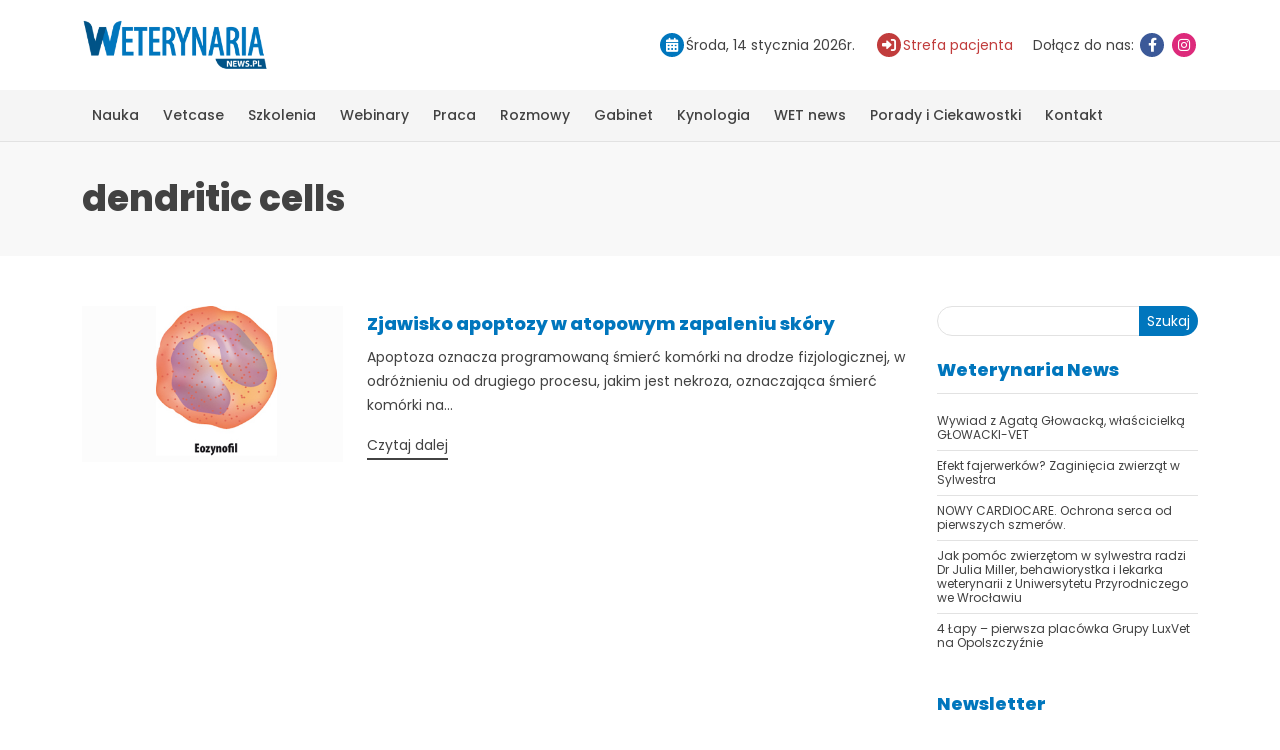

--- FILE ---
content_type: text/html; charset=UTF-8
request_url: https://weterynarianews.pl/tag/dendritic-cells/
body_size: 8561
content:
<!DOCTYPE html>
<html lang="pl-PL">

<head>
    <!--META-->
    <meta http-equiv="Content-Type" content="text/html; charset=utf-8" />
    <meta http-equiv="X-UA-Compatible" content="IE=edge">
    <meta charset="utf-8">
    <meta name="viewport" content="width=device-width, initial-scale=1, shrink-to-fit=no">
    <link rel="profile" href="http://gmpg.org/xfn/11">
    <meta name='robots' content='noindex, follow' />
	<style>img:is([sizes="auto" i], [sizes^="auto," i]) { contain-intrinsic-size: 3000px 1500px }</style>
	
	<!-- This site is optimized with the Yoast SEO plugin v25.1 - https://yoast.com/wordpress/plugins/seo/ -->
	<title>dendritic cells - Weterynaria NEWS</title>
	<meta property="og:locale" content="pl_PL" />
	<meta property="og:type" content="article" />
	<meta property="og:title" content="dendritic cells - Weterynaria NEWS" />
	<meta property="og:url" content="https://weterynarianews.pl/tag/dendritic-cells/" />
	<meta property="og:site_name" content="Weterynaria NEWS" />
	<meta property="og:image" content="https://weterynarianews.pl/wp-content/uploads/2023/03/weterynarianews.png" />
	<meta property="og:image:width" content="322" />
	<meta property="og:image:height" content="86" />
	<meta property="og:image:type" content="image/png" />
	<script type="application/ld+json" class="yoast-schema-graph">{"@context":"https://schema.org","@graph":[{"@type":"CollectionPage","@id":"https://weterynarianews.pl/tag/dendritic-cells/","url":"https://weterynarianews.pl/tag/dendritic-cells/","name":"dendritic cells - Weterynaria NEWS","isPartOf":{"@id":"https://weterynarianews.pl/#website"},"primaryImageOfPage":{"@id":"https://weterynarianews.pl/tag/dendritic-cells/#primaryimage"},"image":{"@id":"https://weterynarianews.pl/tag/dendritic-cells/#primaryimage"},"thumbnailUrl":"https://weterynarianews.pl/wp-content/uploads/2015/09/eosinofil-ikwp.jpg","breadcrumb":{"@id":"https://weterynarianews.pl/tag/dendritic-cells/#breadcrumb"},"inLanguage":"pl-PL"},{"@type":"ImageObject","inLanguage":"pl-PL","@id":"https://weterynarianews.pl/tag/dendritic-cells/#primaryimage","url":"https://weterynarianews.pl/wp-content/uploads/2015/09/eosinofil-ikwp.jpg","contentUrl":"https://weterynarianews.pl/wp-content/uploads/2015/09/eosinofil-ikwp.jpg","width":410,"height":245},{"@type":"BreadcrumbList","@id":"https://weterynarianews.pl/tag/dendritic-cells/#breadcrumb","itemListElement":[{"@type":"ListItem","position":1,"name":"Strona główna","item":"https://weterynarianews.pl/"},{"@type":"ListItem","position":2,"name":"dendritic cells"}]},{"@type":"WebSite","@id":"https://weterynarianews.pl/#website","url":"https://weterynarianews.pl/","name":"Weterynaria NEWS","description":"Portal branżowy","publisher":{"@id":"https://weterynarianews.pl/#organization"},"potentialAction":[{"@type":"SearchAction","target":{"@type":"EntryPoint","urlTemplate":"https://weterynarianews.pl/?s={search_term_string}"},"query-input":{"@type":"PropertyValueSpecification","valueRequired":true,"valueName":"search_term_string"}}],"inLanguage":"pl-PL"},{"@type":"Organization","@id":"https://weterynarianews.pl/#organization","name":"Weterynaria News","alternateName":"Weterynaria News","url":"https://weterynarianews.pl/","logo":{"@type":"ImageObject","inLanguage":"pl-PL","@id":"https://weterynarianews.pl/#/schema/logo/image/","url":"https://weterynarianews.pl/wp-content/uploads/2023/03/weterynarianews.png","contentUrl":"https://weterynarianews.pl/wp-content/uploads/2023/03/weterynarianews.png","width":322,"height":86,"caption":"Weterynaria News"},"image":{"@id":"https://weterynarianews.pl/#/schema/logo/image/"},"sameAs":["https://www.facebook.com/weterynarianews/","https://www.instagram.com/weterynarianews/"]}]}</script>
	<!-- / Yoast SEO plugin. -->


<link rel="icon" href="https://weterynarianews.pl/wp-content/uploads/2023/03/favicon.png" sizes="32x32" />
<link rel="icon" href="https://weterynarianews.pl/wp-content/uploads/2023/03/favicon.png" sizes="192x192" />
<link rel="apple-touch-icon" href="https://weterynarianews.pl/wp-content/uploads/2023/03/favicon.png" />
<meta name="msapplication-TileImage" content="https://weterynarianews.pl/wp-content/uploads/2023/03/favicon.png" />
    <link href="https://weterynarianews.pl/wp-content/themes/weterynaria/stylesheets/style.css?ver=1.143" rel="stylesheet">
    	<!-- Google tag (gtag.js) -->
	<script async src="https://www.googletagmanager.com/gtag/js?id=UA-51164365-1"></script>
	<script>
	  window.dataLayer = window.dataLayer || [];
	  function gtag(){dataLayer.push(arguments);}
	  gtag('js', new Date());
	  gtag('config', 'UA-51164365-1');
	</script>
    <script>!function(f,b,e,v,n,t,s){if(f.fbq)return;n=f.fbq=function(){n.callMethod?n.callMethod.apply(n,arguments):n.queue.push(arguments)};if(!f._fbq)f._fbq=n;n.push=n;n.loaded=!0;n.version='2.0';n.queue=[];t=b.createElement(e);t.async=!0;t.src=v;s=b.getElementsByTagName(e)[0];s.parentNode.insertBefore(t,s)}(window, document,'script','https://connect.facebook.net/en_US/fbevents.js');fbq('init', '408798055034299');fbq('track', 'PageView');</script>
    </head>

<body class="archive tag tag-dendritic-cells tag-1144 wp-theme-weterynaria">
		<div class="professionalQuestion professionalQuestionWrapper professionalQuestionWrapper--hidden">
			<div class="professionalQuestion__modal">
				<img width="322" height="86" src="https://weterynarianews.pl/wp-content/uploads/2023/03/weterynarianews.png" class="logo" alt="" decoding="async" />				<p class="title">Czy jesteś profesjonalistą?</p>
				<p class="text-center">Niektóre treści i reklamy zawarte na tej stronie przeznaczone są wyłącznie dla profesjonalistów związanych z weterynarią</p>
				<p class="info">Przechodząc do witryny www.weterynarianews.pl zaznaczając – Tak, JESTEM PROFESJONALISTĄ oświadczam,że jestem świadoma/świadomy, iż niektóre z komunikatów reklamowych i treści na stronie przeznaczone są wyłącznie dla profesjonalistów, oraz jestem osobą posiadającą wykształcenie medyczne lub jestem przedsiębiorcą zainteresowanym ofertą w ramach prowadzonej działalności gospodarczej.</p>
				<p class="text-center mb-1"><button class="btn btn-default professionalQuestionConfirm">Tak, jestem profesionalistą</button></p>
				<p class="text-center"><span class="professionalQuestionDecline">Nie jestem profesionalistą</span></p>

			</div>
		</div>
    <header class="headerTop">
        <div class="container">
            <div class="row">
                <div class="logo col-12 col-md-auto">
                    <a href="https://weterynarianews.pl">
                        <img width="322" height="86" src="https://weterynarianews.pl/wp-content/uploads/2023/03/weterynarianews.png" class="logo" alt="" decoding="async" />                    </a>
                </div>
                <div class="col-12 col-md-auto">
                    <ul class="headerInfo">
                        <li>
                            <span class="iconHolder calendar"><i class="fa fa-calendar"></i></span><span>Środa, 14 stycznia 2026r.</span>

                        </li>
                        <li>
                            <a href="https://weterynarianews.pl/wizytowki_sp/" class="pacient"><span class="iconHolder"><i class="fa-solid fa-right-to-bracket"></i></span><span>Strefa pacjenta</span></a>
                        </li>
                        <li>
                            <span>Dołącz do nas:</span>
                            <a href="https://www.facebook.com/weterynarianews" target="_blank" title="Facebook"><span class="iconHolder facebook"><i class="fa fa-facebook"></i></span></a>
                            <a href="https://www.instagram.com/weterynarianews/" target="_blank" title="Instagram"><span class="iconHolder instagram"><i class="fa fa-instagram"></i></span></a>
                        </li>
                    </ul>
                </div>        <div class="arison-banner d-none" data-cat="billboard-header-top"></div>
                    </div>
        </div>
    </header>
    <button class="menuButton" title="Przycisk menu"><span class="icon-bar"></span><span class="icon-bar"></span><span class="icon-bar"></span></button>
    <nav class="navTop">
        <div class="container">
            <ul id="menu-menu-glowne" class="nav"><li id="menu-item-5" class="menu-item menu-item-type-taxonomy menu-item-object-category menu-item-has-children menu-item-5"><a href="https://weterynarianews.pl/kategoria/kategorie/nauka/">Nauka</a>
<ul class="sub-menu">
	<li id="menu-item-16871" class="menu-item menu-item-type-taxonomy menu-item-object-category menu-item-16871"><a href="https://weterynarianews.pl/kategoria/kategorie/nauka/anestezjologia/">Anestezjologia</a></li>
	<li id="menu-item-16846" class="menu-item menu-item-type-taxonomy menu-item-object-category menu-item-16846"><a href="https://weterynarianews.pl/kategoria/kategorie/nauka/behawioryzm/">Behawioryzm</a></li>
	<li id="menu-item-16788" class="menu-item menu-item-type-taxonomy menu-item-object-category menu-item-16788"><a href="https://weterynarianews.pl/kategoria/kategorie/nauka/chirurgia/">Chirurgia</a></li>
	<li id="menu-item-16789" class="menu-item menu-item-type-taxonomy menu-item-object-category menu-item-16789"><a href="https://weterynarianews.pl/kategoria/kategorie/nauka/dermatologia/">Dermatologia</a></li>
	<li id="menu-item-16792" class="menu-item menu-item-type-taxonomy menu-item-object-category menu-item-16792"><a href="https://weterynarianews.pl/kategoria/kategorie/nauka/duze-zwierzeta/">Duże zwierzęta</a></li>
	<li id="menu-item-16793" class="menu-item menu-item-type-taxonomy menu-item-object-category menu-item-16793"><a href="https://weterynarianews.pl/kategoria/kategorie/nauka/fizjoterapia/">Fizjoterapia</a></li>
	<li id="menu-item-16870" class="menu-item menu-item-type-taxonomy menu-item-object-category menu-item-16870"><a href="https://weterynarianews.pl/kategoria/kategorie/nauka/kardiologia/">Kardiologia</a></li>
	<li id="menu-item-16794" class="menu-item menu-item-type-taxonomy menu-item-object-category menu-item-16794"><a href="https://weterynarianews.pl/kategoria/kategorie/nauka/okulistyka/">Okulistyka</a></li>
	<li id="menu-item-16795" class="menu-item menu-item-type-taxonomy menu-item-object-category menu-item-16795"><a href="https://weterynarianews.pl/kategoria/kategorie/nauka/rozrod/">Rozród</a></li>
	<li id="menu-item-16796" class="menu-item menu-item-type-taxonomy menu-item-object-category menu-item-16796"><a href="https://weterynarianews.pl/kategoria/kategorie/nauka/stomatologia/">Stomatologia</a></li>
	<li id="menu-item-16797" class="menu-item menu-item-type-taxonomy menu-item-object-category menu-item-16797"><a href="https://weterynarianews.pl/kategoria/kategorie/nauka/zwierzeta-egzotyczne/">Zwierzęta egzotyczne</a></li>
	<li id="menu-item-16860" class="menu-item menu-item-type-taxonomy menu-item-object-category menu-item-16860"><a href="https://weterynarianews.pl/kategoria/kategorie/nauka/zywienie/">Żywienie</a></li>
	<li id="menu-item-16872" class="menu-item menu-item-type-taxonomy menu-item-object-category menu-item-16872"><a href="https://weterynarianews.pl/kategoria/kategorie/nauka/inne-nauka/">Inne</a></li>
</ul>
</li>
<li id="menu-item-13" class="menu-item menu-item-type-taxonomy menu-item-object-category menu-item-has-children menu-item-13"><a href="https://weterynarianews.pl/kategoria/kategorie/vetcase/">Vetcase</a>
<ul class="sub-menu">
	<li id="menu-item-16790" class="menu-item menu-item-type-taxonomy menu-item-object-category menu-item-16790"><a href="https://weterynarianews.pl/kategoria/kategorie/vetcase/diagnostyka-laboratoryjna/">Diagnostyka laboratoryjna</a></li>
	<li id="menu-item-16791" class="menu-item menu-item-type-taxonomy menu-item-object-category menu-item-16791"><a href="https://weterynarianews.pl/kategoria/kategorie/vetcase/diagnostyka-obrazowa/">Diagnostyka obrazowa</a></li>
</ul>
</li>
<li id="menu-item-20846" class="menu-item menu-item-type-post_type menu-item-object-page menu-item-has-children menu-item-20846"><a href="https://weterynarianews.pl/szkolenia/">Szkolenia</a>
<ul class="sub-menu">
	<li id="menu-item-16800" class="menu-item menu-item-type-taxonomy menu-item-object-category menu-item-16800"><a href="https://weterynarianews.pl/kategoria/kategorie/reportaz/relacje-z-konferencji-i-szkolen/">Relacje z konferencji i szkoleń</a></li>
</ul>
</li>
<li id="menu-item-22796" class="menu-item menu-item-type-post_type_archive menu-item-object-webinar menu-item-22796"><a href="https://weterynarianews.pl/webinar/">Webinary</a></li>
<li id="menu-item-16807" class="menu-item menu-item-type-taxonomy menu-item-object-category menu-item-16807"><a href="https://weterynarianews.pl/kategoria/ogloszenia-drobne/praca/">Praca</a></li>
<li id="menu-item-11116" class="menu-item menu-item-type-taxonomy menu-item-object-category menu-item-has-children menu-item-11116"><a href="https://weterynarianews.pl/kategoria/kategorie/rozmowy/">Rozmowy</a>
<ul class="sub-menu">
	<li id="menu-item-16809" class="menu-item menu-item-type-taxonomy menu-item-object-category menu-item-16809"><a href="https://weterynarianews.pl/kategoria/weterynaria-news/weterynarz-za-granica/">Weterynarz za granicą</a></li>
</ul>
</li>
<li id="menu-item-16862" class="menu-item menu-item-type-taxonomy menu-item-object-category menu-item-has-children menu-item-16862"><a href="https://weterynarianews.pl/kategoria/weterynaria-news/gabinet/">Gabinet</a>
<ul class="sub-menu">
	<li id="menu-item-16861" class="menu-item menu-item-type-taxonomy menu-item-object-category menu-item-16861"><a href="https://weterynarianews.pl/kategoria/kategorie/prawo/">Prawo</a></li>
</ul>
</li>
<li id="menu-item-14947" class="menu-item menu-item-type-taxonomy menu-item-object-category menu-item-14947"><a href="https://weterynarianews.pl/kategoria/kategorie/kynologia-kategorie/">Kynologia</a></li>
<li id="menu-item-60" class="menu-item menu-item-type-taxonomy menu-item-object-category menu-item-has-children menu-item-60"><a href="https://weterynarianews.pl/kategoria/weterynaria-news/">WET news</a>
<ul class="sub-menu">
	<li id="menu-item-16802" class="menu-item menu-item-type-taxonomy menu-item-object-category menu-item-16802"><a href="https://weterynarianews.pl/kategoria/weterynaria-news/informacje-dla-studentow/">Informacje dla studentów</a></li>
	<li id="menu-item-16803" class="menu-item menu-item-type-taxonomy menu-item-object-category menu-item-16803"><a href="https://weterynarianews.pl/kategoria/weterynaria-news/informacje-dla-technikow/">Informacje dla techników</a></li>
	<li id="menu-item-16804" class="menu-item menu-item-type-taxonomy menu-item-object-category menu-item-16804"><a href="https://weterynarianews.pl/kategoria/weterynaria-news/inspekcja-weterynaryjna/">Inspekcja weterynaryjna</a></li>
	<li id="menu-item-16805" class="menu-item menu-item-type-taxonomy menu-item-object-category menu-item-16805"><a href="https://weterynarianews.pl/kategoria/weterynaria-news/konkursy/">Konkursy</a></li>
	<li id="menu-item-16806" class="menu-item menu-item-type-taxonomy menu-item-object-category menu-item-16806"><a href="https://weterynarianews.pl/kategoria/weterynaria-news/ksiazki/">Książki</a></li>
	<li id="menu-item-16811" class="menu-item menu-item-type-taxonomy menu-item-object-category menu-item-16811"><a href="https://weterynarianews.pl/kategoria/weterynaria-news/przeglad-sprzetu-i-preparatow/">Przegląd sprzętu i preparatów</a></li>
	<li id="menu-item-16847" class="menu-item menu-item-type-taxonomy menu-item-object-category menu-item-16847"><a href="https://weterynarianews.pl/kategoria/wydarzenia/zapowiedzi/">Zapowiedzi</a></li>
</ul>
</li>
<li id="menu-item-18985" class="menu-item menu-item-type-taxonomy menu-item-object-category menu-item-has-children menu-item-18985"><a href="https://weterynarianews.pl/kategoria/porady-i-ciekawostki/">Porady i Ciekawostki</a>
<ul class="sub-menu">
	<li id="menu-item-19001" class="menu-item menu-item-type-taxonomy menu-item-object-category menu-item-19001"><a href="https://weterynarianews.pl/kategoria/porady-i-ciekawostki/psy/">Psy</a></li>
	<li id="menu-item-18999" class="menu-item menu-item-type-taxonomy menu-item-object-category menu-item-18999"><a href="https://weterynarianews.pl/kategoria/porady-i-ciekawostki/koty/">Koty</a></li>
	<li id="menu-item-19000" class="menu-item menu-item-type-taxonomy menu-item-object-category menu-item-19000"><a href="https://weterynarianews.pl/kategoria/porady-i-ciekawostki/kroliki/">Króliki</a></li>
	<li id="menu-item-19344" class="menu-item menu-item-type-taxonomy menu-item-object-category menu-item-19344"><a href="https://weterynarianews.pl/kategoria/porady-i-ciekawostki/chomiki/">Chomiki</a></li>
	<li id="menu-item-19346" class="menu-item menu-item-type-taxonomy menu-item-object-category menu-item-19346"><a href="https://weterynarianews.pl/kategoria/porady-i-ciekawostki/swinki-morskie/">Świnki morskie</a></li>
	<li id="menu-item-19345" class="menu-item menu-item-type-taxonomy menu-item-object-category menu-item-19345"><a href="https://weterynarianews.pl/kategoria/porady-i-ciekawostki/zaslyszane-w-sieci/">Zasłyszane w sieci</a></li>
</ul>
</li>
<li id="menu-item-74" class="menu-item menu-item-type-post_type menu-item-object-page menu-item-74"><a href="https://weterynarianews.pl/kontakt/">Kontakt</a></li>
</ul>        </div>
    </nav><div id="main">
    <div class="pageHeader">
        <div class="container">
            <h1>dendritic cells</h1>
                    </div>
    </div>
    <div class="container box">
        <div class="row">
            <div class="col-12 col-md-9">
                            <div class="newsItem row align-items-center">
                        <div class="col-12 col-md-4">
                            <a href="https://weterynarianews.pl/zjawisko-apoptozy-atopowym-zapaleniu-skory/" class="newsItem__thumbnail">
                                <span class="imageBox"><img width="410" height="245" src="https://weterynarianews.pl/wp-content/uploads/2015/09/eosinofil-ikwp.jpg" class="" alt="" decoding="async" fetchpriority="high" srcset="https://weterynarianews.pl/wp-content/uploads/2015/09/eosinofil-ikwp.jpg 410w, https://weterynarianews.pl/wp-content/uploads/2015/09/eosinofil-ikwp-400x239.jpg 400w" sizes="(max-width: 410px) 100vw, 410px" /></span>
                            </a>
                        </div>
                        <div class="col-12 col-md-8">
                            <h3 class="newsItem__title"><a href="https://weterynarianews.pl/zjawisko-apoptozy-atopowym-zapaleniu-skory/">Zjawisko apoptozy w atopowym zapaleniu skóry</a></h3>
                            <p>Apoptoza oznacza programowaną śmierć komórki na drodze fizjologicznej, w odróżnieniu od drugiego procesu, jakim jest nekroza, oznaczająca śmierć komórki na...</p>
                            <a href="https://weterynarianews.pl/zjawisko-apoptozy-atopowym-zapaleniu-skory/" class="viewMore">Czytaj dalej</a>
                        </div>
                    </div>
                                <div class="pagination">
                                    </div>
                            </div>
            <div class="col-12 col-md-3 sidebar"><div id="block-2" class="sidebar-widget widget_block"></div><div id="block-3" class="sidebar-widget widget_block widget_search"><form role="search" method="get" action="https://weterynarianews.pl/" class="wp-block-search__button-outside wp-block-search__text-button wp-block-search"    ><label class="wp-block-search__label" for="wp-block-search__input-1" >Szukaj</label><div class="wp-block-search__inside-wrapper "  style="width: 100%"><input class="wp-block-search__input" id="wp-block-search__input-1" placeholder="" value="" type="search" name="s" required /><button aria-label="Szukaj" class="wp-block-search__button wp-element-button" type="submit" >Szukaj</button></div></form></div><div id="block-4" class="sidebar-widget widget_block"></div><div id="block-5" class="sidebar-widget widget_block">
<h3 class="wp-block-heading">Weterynaria News</h3>
</div><div id="block-6" class="sidebar-widget widget_block widget_recent_entries"><ul class="wp-block-latest-posts__list wp-block-latest-posts"><li><a class="wp-block-latest-posts__post-title" href="https://weterynarianews.pl/wywiad-z-agata-glowacka-wlascicielka-glowacki-vet/">Wywiad z Agatą Głowacką, właścicielką GŁOWACKI-VET</a></li>
<li><a class="wp-block-latest-posts__post-title" href="https://weterynarianews.pl/efekt-fajerwerkow-zaginiecia-zwierzat-w-sylwestra/">Efekt fajerwerków? Zaginięcia zwierząt w Sylwestra</a></li>
<li><a class="wp-block-latest-posts__post-title" href="https://weterynarianews.pl/nowy-cardiocare-ochrona-serca-od-pierwszych-szmerow/">NOWY CARDIOCARE. Ochrona serca od pierwszych szmerów.</a></li>
<li><a class="wp-block-latest-posts__post-title" href="https://weterynarianews.pl/jak-pomoc-zwierzetom-w-sylwestra-radzi-dr-julia-miller-behawiorystka-i-lekarka-weterynarii-z-uniwersytetu-przyrodniczego-we-wroclawiu/">Jak pomóc zwierzętom w sylwestra radzi  Dr Julia Miller, behawiorystka i lekarka weterynarii z Uniwersytetu Przyrodniczego we Wrocławiu</a></li>
<li><a class="wp-block-latest-posts__post-title" href="https://weterynarianews.pl/4-lapy-pierwsza-placowka-grupy-luxvet-na-opolszczyznie/">4 Łapy &#8211; pierwsza placówka Grupy LuxVet na Opolszczyźnie</a></li>
</ul></div><div id="block-9" class="sidebar-widget widget_block"></div><div id="block-8" class="sidebar-widget widget_block"><p><div class="newsletterWidget">
    <h3>Newsletter</h3>
    <div class="arison-field arison-field-email"><input class="modal-email" type="email" name="ne" placeholder="Adres E-Mail" required=""></div>
    <a href="#" class="newsletter-submit" data-toggle="modal" data-target="#modalSubscriptionForm">Zapisz się</a><br><br>
</div></p>
</div><div id="block-11" class="sidebar-widget widget_block">        <div class="arison-banner d-none" data-cat="sidebar2-300x250"></div>
        </div></div>
        </div>
    </div>
</div>
<div class="container logoSlider__wrapper">
    <h2>Nasi klienci</h2>
    <div class="logoSlider">
                    <a class="item" href="https://www.vet-agro.pl/">
                <img width="600" height="167" src="https://weterynarianews.pl/wp-content/uploads/2015/03/logo-vet-agro-600x167.jpg" class="logo" alt="" decoding="async" loading="lazy" srcset="https://weterynarianews.pl/wp-content/uploads/2015/03/logo-vet-agro-600x167.jpg 600w, https://weterynarianews.pl/wp-content/uploads/2015/03/logo-vet-agro-400x111.jpg 400w, https://weterynarianews.pl/wp-content/uploads/2015/03/logo-vet-agro.jpg 648w" sizes="auto, (max-width: 600px) 100vw, 600px" />            </a>
                    <a class="item" href="http://fizjoterapia-wet.pl/">
                <img width="409" height="239" src="https://weterynarianews.pl/wp-content/uploads/2019/01/eie.jpg" class="logo" alt="" decoding="async" loading="lazy" srcset="https://weterynarianews.pl/wp-content/uploads/2019/01/eie.jpg 409w, https://weterynarianews.pl/wp-content/uploads/2019/01/eie-400x234.jpg 400w" sizes="auto, (max-width: 409px) 100vw, 409px" />            </a>
                    <a class="item" href="https://www.zoetis.com">
                <img width="341" height="200" src="https://weterynarianews.pl/wp-content/uploads/2016/06/zoetis.jpg" class="logo" alt="" decoding="async" loading="lazy" />            </a>
                    <a class="item" href="https://vetexpert.pl/">
                <img width="283" height="200" src="https://weterynarianews.pl/wp-content/uploads/2016/06/vetexpert.jpg" class="logo" alt="" decoding="async" loading="lazy" />            </a>
                    <a class="item" href="https://www.boehringer-ingelheim.pl/">
                <img width="600" height="182" src="https://weterynarianews.pl/wp-content/uploads/2022/10/bi_logo_blue-600x182.png" class="logo" alt="" decoding="async" loading="lazy" srcset="https://weterynarianews.pl/wp-content/uploads/2022/10/bi_logo_blue-600x182.png 600w, https://weterynarianews.pl/wp-content/uploads/2022/10/bi_logo_blue-768x233.png 768w, https://weterynarianews.pl/wp-content/uploads/2022/10/bi_logo_blue-800x242.png 800w, https://weterynarianews.pl/wp-content/uploads/2022/10/bi_logo_blue-400x121.png 400w, https://weterynarianews.pl/wp-content/uploads/2022/10/bi_logo_blue.png 1195w" sizes="auto, (max-width: 600px) 100vw, 600px" />            </a>
                    <a class="item" href="https://www.orionvet.pl/">
                <img width="549" height="200" src="https://weterynarianews.pl/wp-content/uploads/2016/06/orion_pharma.jpg" class="logo" alt="" decoding="async" loading="lazy" srcset="https://weterynarianews.pl/wp-content/uploads/2016/06/orion_pharma.jpg 549w, https://weterynarianews.pl/wp-content/uploads/2016/06/orion_pharma-400x146.jpg 400w" sizes="auto, (max-width: 549px) 100vw, 549px" />            </a>
                    <a class="item" href="https://www.krkapolska.pl/pl/">
                <img width="600" height="180" src="https://weterynarianews.pl/wp-content/uploads/2016/06/krka_logo.svg-600x180.jpg" class="logo" alt="" decoding="async" loading="lazy" srcset="https://weterynarianews.pl/wp-content/uploads/2016/06/krka_logo.svg-600x180.jpg 600w, https://weterynarianews.pl/wp-content/uploads/2016/06/krka_logo.svg-400x120.jpg 400w, https://weterynarianews.pl/wp-content/uploads/2016/06/krka_logo.svg.jpg 667w" sizes="auto, (max-width: 600px) 100vw, 600px" />            </a>
                    <a class="item" href="https://weterynaria.bayer.com.pl/">
                <img width="592" height="200" src="https://weterynarianews.pl/wp-content/uploads/2016/06/bayer.jpg" class="logo" alt="" decoding="async" loading="lazy" srcset="https://weterynarianews.pl/wp-content/uploads/2016/06/bayer.jpg 592w, https://weterynarianews.pl/wp-content/uploads/2016/06/bayer-400x135.jpg 400w" sizes="auto, (max-width: 592px) 100vw, 592px" />            </a>
                    <a class="item" href="https://laserywweterynarii.pl/">
                <img width="564" height="193" src="https://weterynarianews.pl/wp-content/uploads/2014/06/logo_promora2.jpg" class="logo" alt="" decoding="async" loading="lazy" srcset="https://weterynarianews.pl/wp-content/uploads/2014/06/logo_promora2.jpg 564w, https://weterynarianews.pl/wp-content/uploads/2014/06/logo_promora2-400x137.jpg 400w" sizes="auto, (max-width: 564px) 100vw, 564px" />            </a>
                    <a class="item" href="https://www.laserforvets.co.uk/">
                <img width="142" height="170" src="https://weterynarianews.pl/wp-content/uploads/2014/06/rj_logo_02.jpg" class="logo" alt="" decoding="async" loading="lazy" />            </a>
                    <a class="item" href="https://www.metrum.com.pl/">
                <img width="600" height="113" src="https://weterynarianews.pl/wp-content/uploads/2014/07/metrum-cryoflex-600x113.jpg" class="logo" alt="" decoding="async" loading="lazy" srcset="https://weterynarianews.pl/wp-content/uploads/2014/07/metrum-cryoflex-600x113.jpg 600w, https://weterynarianews.pl/wp-content/uploads/2014/07/metrum-cryoflex-768x144.jpg 768w, https://weterynarianews.pl/wp-content/uploads/2014/07/metrum-cryoflex-400x75.jpg 400w, https://weterynarianews.pl/wp-content/uploads/2014/07/metrum-cryoflex.jpg 799w" sizes="auto, (max-width: 600px) 100vw, 600px" />            </a>
                    <a class="item" href="https://sonomed.com.pl">
                <img width="275" height="90" src="https://weterynarianews.pl/wp-content/uploads/2014/10/sonotm.jpg" class="logo" alt="" decoding="async" loading="lazy" />            </a>
                    <a class="item" href="https://www.medivetcon.pl">
                <img width="303" height="140" src="https://weterynarianews.pl/wp-content/uploads/2014/11/medivetcon.jpg" class="logo" alt="" decoding="async" loading="lazy" />            </a>
                    <a class="item" href="https://www.bozita.com">
                <img width="282" height="130" src="https://weterynarianews.pl/wp-content/uploads/2014/12/bozita.jpg" class="logo" alt="" decoding="async" loading="lazy" />            </a>
                    <a class="item" href="https://www.eqlab.pl/">
                <img width="141" height="200" src="https://weterynarianews.pl/wp-content/uploads/2014/12/eqlab_2.jpg" class="logo" alt="" decoding="async" loading="lazy" />            </a>
                    <a class="item" href="https://www.moderelectro.pl/">
                <img width="500" height="200" src="https://weterynarianews.pl/wp-content/uploads/2014/12/moder-electro.jpg" class="logo" alt="" decoding="async" loading="lazy" srcset="https://weterynarianews.pl/wp-content/uploads/2014/12/moder-electro.jpg 500w, https://weterynarianews.pl/wp-content/uploads/2014/12/moder-electro-400x160.jpg 400w" sizes="auto, (max-width: 500px) 100vw, 500px" />            </a>
                    <a class="item" href="https://perfectvet.pl">
                <img width="473" height="180" src="https://weterynarianews.pl/wp-content/uploads/2015/01/logo-nasi-klienci.jpg" class="logo" alt="" decoding="async" loading="lazy" srcset="https://weterynarianews.pl/wp-content/uploads/2015/01/logo-nasi-klienci.jpg 473w, https://weterynarianews.pl/wp-content/uploads/2015/01/logo-nasi-klienci-400x152.jpg 400w" sizes="auto, (max-width: 473px) 100vw, 473px" />            </a>
                    <a class="item" href="https://www.scanvet.pl/">
                <img width="379" height="180" src="https://weterynarianews.pl/wp-content/uploads/2015/03/logo-scanvet_male_kolor.jpg" class="logo" alt="" decoding="async" loading="lazy" />            </a>
                    <a class="item" href="https://www.vetoquinol.pl/pl.html?no_cache=1">
                <img width="456" height="180" src="https://weterynarianews.pl/wp-content/uploads/2015/03/logo-vql-a-sign-of-passion-20131.jpg" class="logo" alt="" decoding="async" loading="lazy" srcset="https://weterynarianews.pl/wp-content/uploads/2015/03/logo-vql-a-sign-of-passion-20131.jpg 456w, https://weterynarianews.pl/wp-content/uploads/2015/03/logo-vql-a-sign-of-passion-20131-400x158.jpg 400w" sizes="auto, (max-width: 456px) 100vw, 456px" />            </a>
                    <a class="item" href="https://www.vetexpert.pl/">
                <img width="229" height="100" src="https://weterynarianews.pl/wp-content/uploads/2015/04/vetekspert.jpg" class="logo" alt="" decoding="async" loading="lazy" />            </a>
                    <a class="item" href="https://www.horiba.com/pl/medical/">
                <img width="305" height="100" src="https://weterynarianews.pl/wp-content/uploads/2015/04/ax.jpg" class="logo" alt="" decoding="async" loading="lazy" />            </a>
                    <a class="item" href="https://www.royal-canin.pl/">
                <img width="594" height="180" src="https://weterynarianews.pl/wp-content/uploads/2015/04/royal-canin.jpg" class="logo" alt="" decoding="async" loading="lazy" srcset="https://weterynarianews.pl/wp-content/uploads/2015/04/royal-canin.jpg 594w, https://weterynarianews.pl/wp-content/uploads/2015/04/royal-canin-400x121.jpg 400w" sizes="auto, (max-width: 594px) 100vw, 594px" />            </a>
                    <a class="item" href="https://www.polrentgen.pl/">
                <img width="600" height="120" src="https://weterynarianews.pl/wp-content/uploads/2015/05/logo_polrentgen_10cm-600x120.jpg" class="logo" alt="" decoding="async" loading="lazy" srcset="https://weterynarianews.pl/wp-content/uploads/2015/05/logo_polrentgen_10cm-600x120.jpg 600w, https://weterynarianews.pl/wp-content/uploads/2015/05/logo_polrentgen_10cm-400x80.jpg 400w, https://weterynarianews.pl/wp-content/uploads/2015/05/logo_polrentgen_10cm.jpg 720w" sizes="auto, (max-width: 600px) 100vw, 600px" />            </a>
                    <a class="item" href="https://www.cormay.pl/">
                <img width="200" height="200" src="https://weterynarianews.pl/wp-content/uploads/2015/05/cormay.png" class="logo" alt="" decoding="async" loading="lazy" />            </a>
                    <a class="item" href="https://www.msd-animal-health.pl/">
                <img width="385" height="159" src="https://weterynarianews.pl/wp-content/uploads/2015/06/msd-ah-logoo.jpg" class="logo" alt="" decoding="async" loading="lazy" />            </a>
                    <a class="item" href="https://www.med4animals.com/">
                <img width="379" height="180" src="https://weterynarianews.pl/wp-content/uploads/2015/06/med4animalsorangealpha.jpg" class="logo" alt="" decoding="async" loading="lazy" />            </a>
                    <a class="item" href="https://www.vetdiagnoza.pl/">
                <img width="311" height="180" src="https://weterynarianews.pl/wp-content/uploads/2015/06/logo-1.jpg" class="logo" alt="" decoding="async" loading="lazy" />            </a>
                    <a class="item" href="https://www.mkj-vet.pl/">
                <img width="439" height="90" src="https://weterynarianews.pl/wp-content/uploads/2015/07/mkj-radiologia-logo.jpg" class="logo" alt="" decoding="async" loading="lazy" srcset="https://weterynarianews.pl/wp-content/uploads/2015/07/mkj-radiologia-logo.jpg 439w, https://weterynarianews.pl/wp-content/uploads/2015/07/mkj-radiologia-logo-400x82.jpg 400w" sizes="auto, (max-width: 439px) 100vw, 439px" />            </a>
                    <a class="item" href="https://www.mastervet.pl">
                <img width="324" height="90" src="https://weterynarianews.pl/wp-content/uploads/2016/02/master-vet-logo.jpg" class="logo" alt="" decoding="async" loading="lazy" />            </a>
                    <a class="item" href="http://www.vetbooks.pl/">
                <img width="208" height="150" src="https://weterynarianews.pl/wp-content/uploads/2014/04/logo_vet.jpg" class="logo" alt="" decoding="async" loading="lazy" />            </a>
                    <a class="item" href="http://www.vetstudycentre.com/">
                <img width="270" height="147" src="https://weterynarianews.pl/wp-content/uploads/2014/04/vetstudycentre.jpg" class="logo" alt="" decoding="async" loading="lazy" />            </a>
                    <a class="item" href="https://kikgel.com.pl/">
                <img width="346" height="150" src="https://weterynarianews.pl/wp-content/uploads/2014/04/logo-2.jpg" class="logo" alt="" decoding="async" loading="lazy" />            </a>
                    <a class="item" href="https://wet.astar.pl/">
                <img width="300" height="85" src="https://weterynarianews.pl/wp-content/uploads/2014/04/logo-astar.weterynaria.jpg" class="logo" alt="" decoding="async" loading="lazy" />            </a>
                    <a class="item" href="https://www.grandefinale.pl/">
                <img width="200" height="110" src="https://weterynarianews.pl/wp-content/uploads/2014/05/logo-black.jpg" class="logo" alt="" decoding="async" loading="lazy" />            </a>
                    <a class="item" href="https://www.draminski.pl/">
                <img width="600" height="146" src="https://weterynarianews.pl/wp-content/uploads/2014/05/black-600x146.jpg" class="logo" alt="" decoding="async" loading="lazy" srcset="https://weterynarianews.pl/wp-content/uploads/2014/05/black-600x146.jpg 600w, https://weterynarianews.pl/wp-content/uploads/2014/05/black-768x186.jpg 768w, https://weterynarianews.pl/wp-content/uploads/2014/05/black-800x194.jpg 800w, https://weterynarianews.pl/wp-content/uploads/2014/05/black-400x97.jpg 400w, https://weterynarianews.pl/wp-content/uploads/2014/05/black.jpg 1182w" sizes="auto, (max-width: 600px) 100vw, 600px" />            </a>
                    <a class="item" href="https://www.echoson.com.pl/">
                <img width="600" height="128" src="https://weterynarianews.pl/wp-content/uploads/2014/05/logo-echoson_ultrasonografy_od1993-600x128.jpg" class="logo" alt="" decoding="async" loading="lazy" srcset="https://weterynarianews.pl/wp-content/uploads/2014/05/logo-echoson_ultrasonografy_od1993-600x128.jpg 600w, https://weterynarianews.pl/wp-content/uploads/2014/05/logo-echoson_ultrasonografy_od1993-768x164.jpg 768w, https://weterynarianews.pl/wp-content/uploads/2014/05/logo-echoson_ultrasonografy_od1993-400x86.jpg 400w, https://weterynarianews.pl/wp-content/uploads/2014/05/logo-echoson_ultrasonografy_od1993.jpg 800w" sizes="auto, (max-width: 600px) 100vw, 600px" />            </a>
            </div>
</div>
<section class="footer">
    <div class="container">
                <div class="row justify-content-between">
            <div class="col-12 col-md-auto"><div class="menu-menu-w-stopce-container"><ul id="menu-menu-w-stopce" class="menu"><li id="menu-item-17640" class="menu-item menu-item-type-post_type menu-item-object-page menu-item-17640"><a href="https://weterynarianews.pl/kontakt/">Kontakt</a></li>
<li id="menu-item-18625" class="menu-item menu-item-type-post_type menu-item-object-page menu-item-privacy-policy menu-item-18625"><a rel="privacy-policy" href="https://weterynarianews.pl/polityka-prywatnosci/">Polityka Prywatności</a></li>
</ul></div></div>
            <div class="col-12 col-md-auto">
                <p class="copyright">Copyright <i class="fa fa-copyright" aria-hidden="true"></i> 2026 weterynarianews.pl</p>
            </div>
        </div>
    </div>
</section>
<script type="text/javascript">
var home_url = 'https://weterynarianews.pl/';
var ajax_url = 'https://weterynarianews.pl/wp-admin/admin-ajax.php';
</script>
<script src="https://weterynarianews.pl/wp-content/themes/weterynaria/js/jquery-3.6.1.min.js"></script>
<script src="https://weterynarianews.pl/wp-content/themes/weterynaria/js/scripts.min.js?ver=1.143"></script>
    <div class="modal fade" id="modalSubscriptionForm" tabindex="-1" role="dialog" aria-labelledby="myModalLabel" aria-hidden="true">
        <div class="modal-dialog" role="document">
            <div class="modal-content">
                <div class="loading hidden"><svg xmlns="http://www.w3.org/2000/svg" width="300px" height="300px" viewBox="0 0 24 24" fill="none">
            <path d="M20.0001 12C20.0001 13.3811 19.6425 14.7386 18.9623 15.9405C18.282 17.1424 17.3022 18.1477 16.1182 18.8587C14.9341 19.5696 13.5862 19.9619 12.2056 19.9974C10.825 20.0328 9.45873 19.7103 8.23975 19.0612" stroke-width="3.55556" stroke-linecap="round"></path>
        </svg></div>
                <div class="modal-header">
                    <button type="button" class="close" data-dismiss="modal" aria-label="Close">
                        <span aria-hidden="true">&times;</span>
                    </button>
                    <h2 class="newsletter-modal-title">Newsletter</h2>
                </div>
                <div class="modal-mainContent">
                    <div class="form">
                        <div class="arison-field arison-field-email"><input class="arison-email" placeholder="Adres E-Mail" type="email" name="email" required=""></div>
                        <div id="clause" class="newsletter-subscribe-popup__clause">
                            <div>Aby otrzymywać od nas newsletter – prosimy podaj swój adres e-mail. Podanie go jest dobrowolne, ale jeśli tego nie zrobisz, otrzymywanie newslettera nie będzie możliwe. Podany przez Ciebie adres e-mail może stanowić Twoje dane osobowe (np. jeżeli zawiera Twoje imię i nazwisko). W takim wypadku administratorem Twoich danych osobowych jest Arison Arkadiusz Pilarski (ul. Karliczka 39/6, 40-489); e-mail: redakcja@weterynarianews.pl Twoje dane osobowe przetwarzamy w celach marketingowych Arison Arkadiusz Pilarski i naszych potencjalnych partnerów – aby wysyłać do Ciebie mailem informacje o nowych produktach w branży, organizowanych szkoleniach itp. Warunki świadczenia usługi Newsletter, która dotyczy Arison Arkadiusz Pilarski oraz jej partnerów, znajdują się w <a href="https://weterynarianews.pl/polityka-prywatnosci/">Regulaminie Usługi Newsletter</a>.</div>
                        </div>
                        <p><strong>Kod autoryzacyjny:</strong></p>
                        <div class="captcha">
                            <script>var captchaUrl = "https://weterynarianews.pl/wp-content/plugins/arison-newsletter/captcha.php";</script>
                            <div class="captcha__image">
                                <span style="width: 130px; height: 50px; background-color: #f5f5f5; display: block;"></span>
                            </div>
                            <div class="arison-field arison-field-captcha">
                                <input class="arison-captcha" placeholder="Captcha" type="text" name="captcha" required="">
                            </div>
                        </div>
                        <div class="arison-field arison-field-button"><input class="arison-submit" type="submit" value="Zapisz się"></div>
                        <p class="newsletter-error d-none mb-0 mt-2"></p>
                    </div>
                    <div class="response d-none mb-3">
                        <div class="response--content mb-3"></div>
                        <button type="button" class="btn btn-default" data-dismiss="modal">Zamknij</button>
                    </div>
                </div>
            </div>
        </div>
    </div>
    <script type="speculationrules">
{"prefetch":[{"source":"document","where":{"and":[{"href_matches":"\/*"},{"not":{"href_matches":["\/wp-*.php","\/wp-admin\/*","\/wp-content\/uploads\/*","\/wp-content\/*","\/wp-content\/plugins\/*","\/wp-content\/themes\/weterynaria\/*","\/*\\?(.+)"]}},{"not":{"selector_matches":"a[rel~=\"nofollow\"]"}},{"not":{"selector_matches":".no-prefetch, .no-prefetch a"}}]},"eagerness":"conservative"}]}
</script>
</body>

</html>
<!--
Performance optimized by W3 Total Cache. Learn more: https://www.boldgrid.com/w3-total-cache/


Served from: weterynarianews.pl @ 2026-01-14 16:49:05 by W3 Total Cache
-->